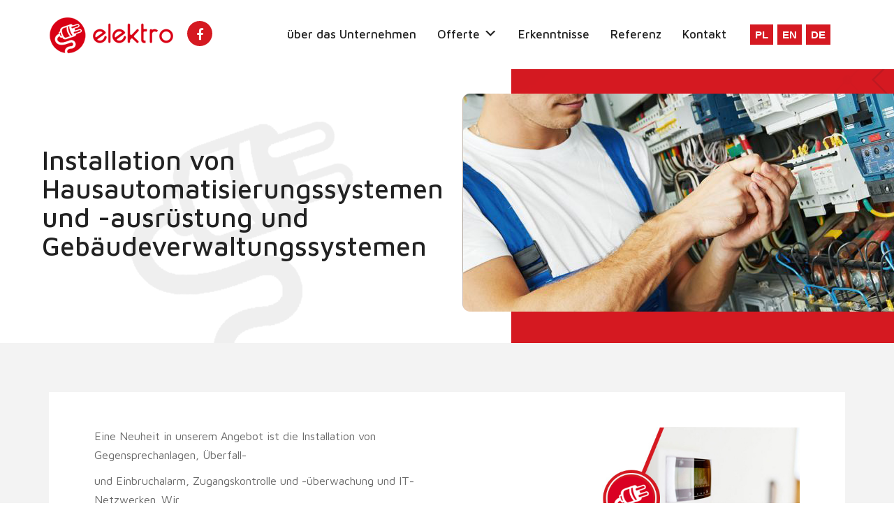

--- FILE ---
content_type: text/html; charset=UTF-8
request_url: https://elektro-brodnica.com/de/biznesowi/installation-von-hausautomatisierungssystemen-und-ausruestung-und-gebaeudeverwaltungssystemen/
body_size: 6767
content:


<!doctype html>
<html>
<head>
    <meta charset="UTF-8">
     <meta http-equiv="X-UA-Compatible" content="IE=edge">
    <meta name="viewport" content="width=device-width, initial-scale=1">
   <link rel="shortcut icon"  href="https://elektro-brodnica.com/wp-content/themes/okruch/img/favicon.png">

    <!-- The above 3 meta tags *must* come first in the head; any other head content must come *after* these tags -->
    <title>Elektro Brodnica  &raquo; Installation von Hausautomatisierungssystemen und -ausrüstung und Gebäudeverwaltungssystemen</title>
  <link rel="stylesheet" type="text/css" href="https://elektro-brodnica.com/wp-content/themes/elektro/style.css">
   <link rel="stylesheet" href="https://use.fontawesome.com/releases/v5.1.0/css/all.css" integrity="sha384-lKuwvrZot6UHsBSfcMvOkWwlCMgc0TaWr+30HWe3a4ltaBwTZhyTEggF5tJv8tbt" crossorigin="anonymous">
  <link href="https://fonts.googleapis.com/css?family=Maven+Pro:400,500,700&amp;subset=latin-ext" rel="stylesheet">
<link href="https://elektro-brodnica.com/wp-content/themes/elektro/css/lightbox.css" rel="stylesheet">
    <link href="https://elektro-brodnica.com/wp-content/themes/elektro/css/bootstrap.min.css" rel="stylesheet">
    <link href="https://elektro-brodnica.com/wp-content/themes/elektro/css/animate.css" rel="stylesheet">
 <link href="https://unpkg.com/aos@2.3.1/dist/aos.css" rel="stylesheet">
      <link href="https://elektro-brodnica.com/wp-content/themes/elektro/css/style.css" rel="stylesheet">
        <meta name='robots' content='max-image-preview:large' />
	<style>img:is([sizes="auto" i], [sizes^="auto," i]) { contain-intrinsic-size: 3000px 1500px }</style>
	<link rel="alternate" href="https://elektro-brodnica.com/biznesowi/montaz-instalacji-i-urzadzen-automatyki-domowej-oraz-systemow-zarzadzania-budynkiem/" hreflang="pl" />
<link rel="alternate" href="https://elektro-brodnica.com/de/biznesowi/installation-von-hausautomatisierungssystemen-und-ausruestung-und-gebaeudeverwaltungssystemen/" hreflang="de" />
<link rel="alternate" href="https://elektro-brodnica.com/en/biznesowi/installation-of-home-automation-installations-and-building-management-systems/" hreflang="en" />
<link rel="alternate" type="application/rss+xml" title="Elektro Brodnica &raquo; Installation von Hausautomatisierungssystemen und -ausrüstung und Gebäudeverwaltungssystemen Kommentar-Feed" href="https://elektro-brodnica.com/de/biznesowi/installation-von-hausautomatisierungssystemen-und-ausruestung-und-gebaeudeverwaltungssystemen/feed/" />
<script type="text/javascript">
/* <![CDATA[ */
window._wpemojiSettings = {"baseUrl":"https:\/\/s.w.org\/images\/core\/emoji\/15.0.3\/72x72\/","ext":".png","svgUrl":"https:\/\/s.w.org\/images\/core\/emoji\/15.0.3\/svg\/","svgExt":".svg","source":{"concatemoji":"https:\/\/elektro-brodnica.com\/wp-includes\/js\/wp-emoji-release.min.js?ver=6.7.2"}};
/*! This file is auto-generated */
!function(i,n){var o,s,e;function c(e){try{var t={supportTests:e,timestamp:(new Date).valueOf()};sessionStorage.setItem(o,JSON.stringify(t))}catch(e){}}function p(e,t,n){e.clearRect(0,0,e.canvas.width,e.canvas.height),e.fillText(t,0,0);var t=new Uint32Array(e.getImageData(0,0,e.canvas.width,e.canvas.height).data),r=(e.clearRect(0,0,e.canvas.width,e.canvas.height),e.fillText(n,0,0),new Uint32Array(e.getImageData(0,0,e.canvas.width,e.canvas.height).data));return t.every(function(e,t){return e===r[t]})}function u(e,t,n){switch(t){case"flag":return n(e,"\ud83c\udff3\ufe0f\u200d\u26a7\ufe0f","\ud83c\udff3\ufe0f\u200b\u26a7\ufe0f")?!1:!n(e,"\ud83c\uddfa\ud83c\uddf3","\ud83c\uddfa\u200b\ud83c\uddf3")&&!n(e,"\ud83c\udff4\udb40\udc67\udb40\udc62\udb40\udc65\udb40\udc6e\udb40\udc67\udb40\udc7f","\ud83c\udff4\u200b\udb40\udc67\u200b\udb40\udc62\u200b\udb40\udc65\u200b\udb40\udc6e\u200b\udb40\udc67\u200b\udb40\udc7f");case"emoji":return!n(e,"\ud83d\udc26\u200d\u2b1b","\ud83d\udc26\u200b\u2b1b")}return!1}function f(e,t,n){var r="undefined"!=typeof WorkerGlobalScope&&self instanceof WorkerGlobalScope?new OffscreenCanvas(300,150):i.createElement("canvas"),a=r.getContext("2d",{willReadFrequently:!0}),o=(a.textBaseline="top",a.font="600 32px Arial",{});return e.forEach(function(e){o[e]=t(a,e,n)}),o}function t(e){var t=i.createElement("script");t.src=e,t.defer=!0,i.head.appendChild(t)}"undefined"!=typeof Promise&&(o="wpEmojiSettingsSupports",s=["flag","emoji"],n.supports={everything:!0,everythingExceptFlag:!0},e=new Promise(function(e){i.addEventListener("DOMContentLoaded",e,{once:!0})}),new Promise(function(t){var n=function(){try{var e=JSON.parse(sessionStorage.getItem(o));if("object"==typeof e&&"number"==typeof e.timestamp&&(new Date).valueOf()<e.timestamp+604800&&"object"==typeof e.supportTests)return e.supportTests}catch(e){}return null}();if(!n){if("undefined"!=typeof Worker&&"undefined"!=typeof OffscreenCanvas&&"undefined"!=typeof URL&&URL.createObjectURL&&"undefined"!=typeof Blob)try{var e="postMessage("+f.toString()+"("+[JSON.stringify(s),u.toString(),p.toString()].join(",")+"));",r=new Blob([e],{type:"text/javascript"}),a=new Worker(URL.createObjectURL(r),{name:"wpTestEmojiSupports"});return void(a.onmessage=function(e){c(n=e.data),a.terminate(),t(n)})}catch(e){}c(n=f(s,u,p))}t(n)}).then(function(e){for(var t in e)n.supports[t]=e[t],n.supports.everything=n.supports.everything&&n.supports[t],"flag"!==t&&(n.supports.everythingExceptFlag=n.supports.everythingExceptFlag&&n.supports[t]);n.supports.everythingExceptFlag=n.supports.everythingExceptFlag&&!n.supports.flag,n.DOMReady=!1,n.readyCallback=function(){n.DOMReady=!0}}).then(function(){return e}).then(function(){var e;n.supports.everything||(n.readyCallback(),(e=n.source||{}).concatemoji?t(e.concatemoji):e.wpemoji&&e.twemoji&&(t(e.twemoji),t(e.wpemoji)))}))}((window,document),window._wpemojiSettings);
/* ]]> */
</script>
<link rel='stylesheet' id='dashicons-css' href='https://elektro-brodnica.com/wp-includes/css/dashicons.min.css?ver=6.7.2' type='text/css' media='all' />
<link rel='stylesheet' id='menu-icons-extra-css' href='https://elektro-brodnica.com/wp-content/plugins/menu-icons/css/extra.min.css?ver=0.13.18' type='text/css' media='all' />
<style id='wp-emoji-styles-inline-css' type='text/css'>

	img.wp-smiley, img.emoji {
		display: inline !important;
		border: none !important;
		box-shadow: none !important;
		height: 1em !important;
		width: 1em !important;
		margin: 0 0.07em !important;
		vertical-align: -0.1em !important;
		background: none !important;
		padding: 0 !important;
	}
</style>
<link rel='stylesheet' id='wp-block-library-css' href='https://elektro-brodnica.com/wp-includes/css/dist/block-library/style.min.css?ver=6.7.2' type='text/css' media='all' />
<style id='classic-theme-styles-inline-css' type='text/css'>
/*! This file is auto-generated */
.wp-block-button__link{color:#fff;background-color:#32373c;border-radius:9999px;box-shadow:none;text-decoration:none;padding:calc(.667em + 2px) calc(1.333em + 2px);font-size:1.125em}.wp-block-file__button{background:#32373c;color:#fff;text-decoration:none}
</style>
<style id='global-styles-inline-css' type='text/css'>
:root{--wp--preset--aspect-ratio--square: 1;--wp--preset--aspect-ratio--4-3: 4/3;--wp--preset--aspect-ratio--3-4: 3/4;--wp--preset--aspect-ratio--3-2: 3/2;--wp--preset--aspect-ratio--2-3: 2/3;--wp--preset--aspect-ratio--16-9: 16/9;--wp--preset--aspect-ratio--9-16: 9/16;--wp--preset--color--black: #000000;--wp--preset--color--cyan-bluish-gray: #abb8c3;--wp--preset--color--white: #ffffff;--wp--preset--color--pale-pink: #f78da7;--wp--preset--color--vivid-red: #cf2e2e;--wp--preset--color--luminous-vivid-orange: #ff6900;--wp--preset--color--luminous-vivid-amber: #fcb900;--wp--preset--color--light-green-cyan: #7bdcb5;--wp--preset--color--vivid-green-cyan: #00d084;--wp--preset--color--pale-cyan-blue: #8ed1fc;--wp--preset--color--vivid-cyan-blue: #0693e3;--wp--preset--color--vivid-purple: #9b51e0;--wp--preset--gradient--vivid-cyan-blue-to-vivid-purple: linear-gradient(135deg,rgba(6,147,227,1) 0%,rgb(155,81,224) 100%);--wp--preset--gradient--light-green-cyan-to-vivid-green-cyan: linear-gradient(135deg,rgb(122,220,180) 0%,rgb(0,208,130) 100%);--wp--preset--gradient--luminous-vivid-amber-to-luminous-vivid-orange: linear-gradient(135deg,rgba(252,185,0,1) 0%,rgba(255,105,0,1) 100%);--wp--preset--gradient--luminous-vivid-orange-to-vivid-red: linear-gradient(135deg,rgba(255,105,0,1) 0%,rgb(207,46,46) 100%);--wp--preset--gradient--very-light-gray-to-cyan-bluish-gray: linear-gradient(135deg,rgb(238,238,238) 0%,rgb(169,184,195) 100%);--wp--preset--gradient--cool-to-warm-spectrum: linear-gradient(135deg,rgb(74,234,220) 0%,rgb(151,120,209) 20%,rgb(207,42,186) 40%,rgb(238,44,130) 60%,rgb(251,105,98) 80%,rgb(254,248,76) 100%);--wp--preset--gradient--blush-light-purple: linear-gradient(135deg,rgb(255,206,236) 0%,rgb(152,150,240) 100%);--wp--preset--gradient--blush-bordeaux: linear-gradient(135deg,rgb(254,205,165) 0%,rgb(254,45,45) 50%,rgb(107,0,62) 100%);--wp--preset--gradient--luminous-dusk: linear-gradient(135deg,rgb(255,203,112) 0%,rgb(199,81,192) 50%,rgb(65,88,208) 100%);--wp--preset--gradient--pale-ocean: linear-gradient(135deg,rgb(255,245,203) 0%,rgb(182,227,212) 50%,rgb(51,167,181) 100%);--wp--preset--gradient--electric-grass: linear-gradient(135deg,rgb(202,248,128) 0%,rgb(113,206,126) 100%);--wp--preset--gradient--midnight: linear-gradient(135deg,rgb(2,3,129) 0%,rgb(40,116,252) 100%);--wp--preset--font-size--small: 13px;--wp--preset--font-size--medium: 20px;--wp--preset--font-size--large: 36px;--wp--preset--font-size--x-large: 42px;--wp--preset--spacing--20: 0.44rem;--wp--preset--spacing--30: 0.67rem;--wp--preset--spacing--40: 1rem;--wp--preset--spacing--50: 1.5rem;--wp--preset--spacing--60: 2.25rem;--wp--preset--spacing--70: 3.38rem;--wp--preset--spacing--80: 5.06rem;--wp--preset--shadow--natural: 6px 6px 9px rgba(0, 0, 0, 0.2);--wp--preset--shadow--deep: 12px 12px 50px rgba(0, 0, 0, 0.4);--wp--preset--shadow--sharp: 6px 6px 0px rgba(0, 0, 0, 0.2);--wp--preset--shadow--outlined: 6px 6px 0px -3px rgba(255, 255, 255, 1), 6px 6px rgba(0, 0, 0, 1);--wp--preset--shadow--crisp: 6px 6px 0px rgba(0, 0, 0, 1);}:where(.is-layout-flex){gap: 0.5em;}:where(.is-layout-grid){gap: 0.5em;}body .is-layout-flex{display: flex;}.is-layout-flex{flex-wrap: wrap;align-items: center;}.is-layout-flex > :is(*, div){margin: 0;}body .is-layout-grid{display: grid;}.is-layout-grid > :is(*, div){margin: 0;}:where(.wp-block-columns.is-layout-flex){gap: 2em;}:where(.wp-block-columns.is-layout-grid){gap: 2em;}:where(.wp-block-post-template.is-layout-flex){gap: 1.25em;}:where(.wp-block-post-template.is-layout-grid){gap: 1.25em;}.has-black-color{color: var(--wp--preset--color--black) !important;}.has-cyan-bluish-gray-color{color: var(--wp--preset--color--cyan-bluish-gray) !important;}.has-white-color{color: var(--wp--preset--color--white) !important;}.has-pale-pink-color{color: var(--wp--preset--color--pale-pink) !important;}.has-vivid-red-color{color: var(--wp--preset--color--vivid-red) !important;}.has-luminous-vivid-orange-color{color: var(--wp--preset--color--luminous-vivid-orange) !important;}.has-luminous-vivid-amber-color{color: var(--wp--preset--color--luminous-vivid-amber) !important;}.has-light-green-cyan-color{color: var(--wp--preset--color--light-green-cyan) !important;}.has-vivid-green-cyan-color{color: var(--wp--preset--color--vivid-green-cyan) !important;}.has-pale-cyan-blue-color{color: var(--wp--preset--color--pale-cyan-blue) !important;}.has-vivid-cyan-blue-color{color: var(--wp--preset--color--vivid-cyan-blue) !important;}.has-vivid-purple-color{color: var(--wp--preset--color--vivid-purple) !important;}.has-black-background-color{background-color: var(--wp--preset--color--black) !important;}.has-cyan-bluish-gray-background-color{background-color: var(--wp--preset--color--cyan-bluish-gray) !important;}.has-white-background-color{background-color: var(--wp--preset--color--white) !important;}.has-pale-pink-background-color{background-color: var(--wp--preset--color--pale-pink) !important;}.has-vivid-red-background-color{background-color: var(--wp--preset--color--vivid-red) !important;}.has-luminous-vivid-orange-background-color{background-color: var(--wp--preset--color--luminous-vivid-orange) !important;}.has-luminous-vivid-amber-background-color{background-color: var(--wp--preset--color--luminous-vivid-amber) !important;}.has-light-green-cyan-background-color{background-color: var(--wp--preset--color--light-green-cyan) !important;}.has-vivid-green-cyan-background-color{background-color: var(--wp--preset--color--vivid-green-cyan) !important;}.has-pale-cyan-blue-background-color{background-color: var(--wp--preset--color--pale-cyan-blue) !important;}.has-vivid-cyan-blue-background-color{background-color: var(--wp--preset--color--vivid-cyan-blue) !important;}.has-vivid-purple-background-color{background-color: var(--wp--preset--color--vivid-purple) !important;}.has-black-border-color{border-color: var(--wp--preset--color--black) !important;}.has-cyan-bluish-gray-border-color{border-color: var(--wp--preset--color--cyan-bluish-gray) !important;}.has-white-border-color{border-color: var(--wp--preset--color--white) !important;}.has-pale-pink-border-color{border-color: var(--wp--preset--color--pale-pink) !important;}.has-vivid-red-border-color{border-color: var(--wp--preset--color--vivid-red) !important;}.has-luminous-vivid-orange-border-color{border-color: var(--wp--preset--color--luminous-vivid-orange) !important;}.has-luminous-vivid-amber-border-color{border-color: var(--wp--preset--color--luminous-vivid-amber) !important;}.has-light-green-cyan-border-color{border-color: var(--wp--preset--color--light-green-cyan) !important;}.has-vivid-green-cyan-border-color{border-color: var(--wp--preset--color--vivid-green-cyan) !important;}.has-pale-cyan-blue-border-color{border-color: var(--wp--preset--color--pale-cyan-blue) !important;}.has-vivid-cyan-blue-border-color{border-color: var(--wp--preset--color--vivid-cyan-blue) !important;}.has-vivid-purple-border-color{border-color: var(--wp--preset--color--vivid-purple) !important;}.has-vivid-cyan-blue-to-vivid-purple-gradient-background{background: var(--wp--preset--gradient--vivid-cyan-blue-to-vivid-purple) !important;}.has-light-green-cyan-to-vivid-green-cyan-gradient-background{background: var(--wp--preset--gradient--light-green-cyan-to-vivid-green-cyan) !important;}.has-luminous-vivid-amber-to-luminous-vivid-orange-gradient-background{background: var(--wp--preset--gradient--luminous-vivid-amber-to-luminous-vivid-orange) !important;}.has-luminous-vivid-orange-to-vivid-red-gradient-background{background: var(--wp--preset--gradient--luminous-vivid-orange-to-vivid-red) !important;}.has-very-light-gray-to-cyan-bluish-gray-gradient-background{background: var(--wp--preset--gradient--very-light-gray-to-cyan-bluish-gray) !important;}.has-cool-to-warm-spectrum-gradient-background{background: var(--wp--preset--gradient--cool-to-warm-spectrum) !important;}.has-blush-light-purple-gradient-background{background: var(--wp--preset--gradient--blush-light-purple) !important;}.has-blush-bordeaux-gradient-background{background: var(--wp--preset--gradient--blush-bordeaux) !important;}.has-luminous-dusk-gradient-background{background: var(--wp--preset--gradient--luminous-dusk) !important;}.has-pale-ocean-gradient-background{background: var(--wp--preset--gradient--pale-ocean) !important;}.has-electric-grass-gradient-background{background: var(--wp--preset--gradient--electric-grass) !important;}.has-midnight-gradient-background{background: var(--wp--preset--gradient--midnight) !important;}.has-small-font-size{font-size: var(--wp--preset--font-size--small) !important;}.has-medium-font-size{font-size: var(--wp--preset--font-size--medium) !important;}.has-large-font-size{font-size: var(--wp--preset--font-size--large) !important;}.has-x-large-font-size{font-size: var(--wp--preset--font-size--x-large) !important;}
:where(.wp-block-post-template.is-layout-flex){gap: 1.25em;}:where(.wp-block-post-template.is-layout-grid){gap: 1.25em;}
:where(.wp-block-columns.is-layout-flex){gap: 2em;}:where(.wp-block-columns.is-layout-grid){gap: 2em;}
:root :where(.wp-block-pullquote){font-size: 1.5em;line-height: 1.6;}
</style>
<link rel="https://api.w.org/" href="https://elektro-brodnica.com/wp-json/" /><link rel="canonical" href="https://elektro-brodnica.com/de/biznesowi/installation-von-hausautomatisierungssystemen-und-ausruestung-und-gebaeudeverwaltungssystemen/" />
<link rel="alternate" title="oEmbed (JSON)" type="application/json+oembed" href="https://elektro-brodnica.com/wp-json/oembed/1.0/embed?url=https%3A%2F%2Felektro-brodnica.com%2Fde%2Fbiznesowi%2Finstallation-von-hausautomatisierungssystemen-und-ausruestung-und-gebaeudeverwaltungssystemen%2F" />
<link rel="alternate" title="oEmbed (XML)" type="text/xml+oembed" href="https://elektro-brodnica.com/wp-json/oembed/1.0/embed?url=https%3A%2F%2Felektro-brodnica.com%2Fde%2Fbiznesowi%2Finstallation-von-hausautomatisierungssystemen-und-ausruestung-und-gebaeudeverwaltungssystemen%2F&#038;format=xml" />
    
</head>
<body data-rsssl=1 class="biznesowi-template-default single single-biznesowi postid-412 single-format-standard">

  <header id="top" class="page-elektro">
       


      <nav class="navbar navbar-default">
        <div class="container">
            <!-- Brand and toggle get grouped for better mobile display -->
            <div class="navbar-header">
                <button type="button" class="navbar-toggle" data-toggle="collapse" data-target="#bs-example-navbar-collapse-1">
                    <span class="sr-only">Toggle navigation</span>
                    <span class="icon-bar"></span>
                    <span class="icon-bar"></span>
                    <span class="icon-bar"></span>
                </button>
                <a href="https://elektro-brodnica.com/"><img src="https://elektro-brodnica.com/wp-content/themes/elektro/img/elektro_03.png" alt="logo"></a>
            </div>




             <div class="fb-link">
                   <a href=""><i class="fab fa-facebook-f"></i></a>
              </div>
               



           

            <!-- Collect the nav links, forms, and other content for toggling -->
            <div class="collapse navbar-collapse" id="bs-example-navbar-collapse-1">
            <div class="menu">
                      <div class="menu-menu-de-container"><ul id="menu-menu-de" class="nav navbar-nav  navbar-right"><li id="menu-item-528" class="menu-item menu-item-type-post_type menu-item-object-page menu-item-528"><a href="https://elektro-brodnica.com/de/was-wir-tun/">über das Unternehmen</a></li>
<li id="menu-item-529" class="menu-item menu-item-type-custom menu-item-object-custom menu-item-has-children menu-item-529"><a href="https://elektro-brodnica.com/#"><span>Offerte</span><i class="_mi _after dashicons dashicons-arrow-down-alt2" aria-hidden="true"></i></a>
<ul class="sub-menu">
	<li id="menu-item-533" class="menu-item menu-item-type-custom menu-item-object-custom menu-item-533"><a href="https://elektro-brodnica.com/de/indywidualni">Einzelne kunden</a></li>
	<li id="menu-item-534" class="menu-item menu-item-type-custom menu-item-object-custom menu-item-534"><a href="https://elektro-brodnica.com/de/biznesowi">Geschäftskunden</a></li>
</ul>
</li>
<li id="menu-item-530" class="menu-item menu-item-type-post_type menu-item-object-page menu-item-530"><a href="https://elektro-brodnica.com/de/erkenntnisse/">Erkenntnisse</a></li>
<li id="menu-item-531" class="menu-item menu-item-type-post_type menu-item-object-page menu-item-531"><a href="https://elektro-brodnica.com/de/referenz/">Referenz</a></li>
<li id="menu-item-625" class="menu-item menu-item-type-post_type menu-item-object-page menu-item-625"><a href="https://elektro-brodnica.com/de/kontakt-2/">Kontakt</a></li>
</ul></div>                </div>

                                    <div class="language-box">
          <a href="https://elektro-brodnica.com">PL</a>
          <a href="https://elektro-brodnica.com/en">EN</a>
          <a href="https://elektro-brodnica.com/de">DE</a>
          
        </div>


      

            
            </div>
            <!-- /.navbar-collapse -->
        </div>
        <!-- /.container-fluid -->
    </nav> 



<div class="elektro-single">
   <div class="header-single2">
 <div class="container">
   <div class="row">
         <div class="col-md-6">
  
 

    <div class="header-title2">
    <h1> Installation von Hausautomatisierungssystemen und -ausrüstung und Gebäudeverwaltungssystemen    </h1>
    </div> 

  </div>

   <div class="col-md-6">



   </div>



  </div>
  
    </div>


    


   </header>


  
     <div class="wrapper-single">

      <div class="container">
   <div class="row">
         <div class="col-md-12">
          <div class="wrapper-content">
        


           <div class="col-md-6">

           <div class="content-elektro">
           <p class="p1"><span class="s1">Eine Neuheit in unserem Angebot ist die Installation von Gegensprechanlagen, Überfall-</span></p>
<p class="p1"><span class="s1">und Einbruchalarm, Zugangskontrolle und -überwachung und IT-Netzwerken. Wir</span></p>
<p class="p1"><span class="s1">beraten und wählen die Ausrüstung je nach Kundenerwartungen aus.</span></p>

          


           </div>



           </div>

            <div class="col-md-6">
            <div class="picture-about">
              
            <img width="425" height="332" src="https://elektro-brodnica.com/wp-content/uploads/2019/02/automatyka3423-1.jpg" class="attachment-post-thumbnail size-post-thumbnail wp-post-image" alt="" decoding="async" fetchpriority="high" srcset="https://elektro-brodnica.com/wp-content/uploads/2019/02/automatyka3423-1.jpg 425w, https://elektro-brodnica.com/wp-content/uploads/2019/02/automatyka3423-1-300x234.jpg 300w" sizes="(max-width: 425px) 100vw, 425px" />            </div>


            </div>
             <div class="wrapper-button">
 <div class="button-previous">

     
       
</div>
           
                </div>
          </div>



         </div>

         </div>

         </div>

         </div>









   </div>








  


 






    


 
  <footer>

   <div class="container">

    
      <div class="row">
     


             <div class="col-md-4 first-box">
             <div class="box-footer ">
                <div class="logo-footer">
                  <img src="https://elektro-brodnica.com/wp-content/themes/elektro/img/elektro_16.png" alt="">
                </div>
             </div>



        </div>

        <div class="col-md-8">

        <div class="col-md-5">
      <div class="box-footer links">
      <div class="head-footer">
        <h2>Menu</h2>

      </div>
      <div data-aos="flip-left" data-aos-delay="300" data-aos-easing="linear" data-aos-duration="600" class="menu-footer">
        <div class="menu"><ul>
<li class="page_item page-item-517"><a href="https://elektro-brodnica.com/de/elektro-in-zahlen/">Elektro in zahlen</a></li>
<li class="page_item page-item-421"><a href="https://elektro-brodnica.com/de/erkenntnisse/">Erkenntnisse</a></li>
<li class="page_item page-item-623"><a href="https://elektro-brodnica.com/de/kontakt-2/">Kontakt</a></li>
<li class="page_item page-item-417"><a href="https://elektro-brodnica.com/de/referenz/">Referenz</a></li>
<li class="page_item page-item-375"><a href="https://elektro-brodnica.com/de/was-wir-tun/">über das Unternehmen</a></li>
<li class="page_item page-item-508"><a href="https://elektro-brodnica.com/de/wie-weit-sind-wir-gekommen/">Wie weit sind wir gekommen?</a></li>
</ul></div>

      </div>

    </div>
  </div>

           <div class="col-md-5">
      <div class="box-footer">
      <div class="head-footer">
        <h2>Hauptquartier</h2>

      </div>
      <div data-aos="flip-left" data-aos-delay="600" data-aos-easing="linear" data-aos-duration="600" class="adress">
        
      <p>Cielęta, ul. Bukowa 13,<br />
87-300 Brodnica<br />
 woj. Kujawsko-Pomorskie, Polska </p>


        <div class="button-elektro button-elektro__style1">
                        <a href="https://elektro-brodnica.com/kontakt/" target="">
                            <span class="text">Überprüfen Sie auf der Karte</span>
                            <span class="custom-arrow"></span>
                        </a>
                    </div>
      </div>

     
             </div>



        </div>

        <div class="col-md-2">
      <div class="scrolltop">
     
      <div class="go-top">
        <a id="scroll-top" class="top" href="#top"><i class="fas fa-angle-up" aria-hidden="true"></i></a>
      </div>


        
        
      </div>

     
             </div>
          <div class="row">
         <div class="col-xs-12 col-md-12">

          <div class="footer-bottom">
                <div class="copyright">
       <p>ELEKTRO. Alle Rechte vorbehalten 2021</p>
       </div>

          <div class="design">
      <p>Design und Implementierung: <a href="http://app.net.pl/">Agencja Promocji Przedsiębiorstw</a></p>
       </div>

             
   
          
      
       </div>
    
           
       </div>


             </div>



        </div>
      

            

        </div>

      
      </div>
    </footer>


  

  
 
   
             
                       
    <!-- jQuery (necessary for Bootstrap's JavaScript plugins) -->
    <script src="https://ajax.googleapis.com/ajax/libs/jquery/1.11.3/jquery.min.js"></script>
    <!-- Include all compiled plugins (below), or include individual files as needed -->
    <script src="https://maxcdn.bootstrapcdn.com/bootstrap/3.3.5/js/bootstrap.min.js"></script>
   <script src="https://unpkg.com/aos@2.3.1/dist/aos.js"></script>
        <script src="https://elektro-brodnica.com/wp-content/themes/elektro/js/lightbox.min.js"></script>
     <script src="https://elektro-brodnica.com/wp-content/themes/elektro/js/owl.carousel.min.js"></script>
     <script src="https://elektro-brodnica.com/wp-content/themes/elektro/js/numscroller-1.0.js"></script>
         <script src="https://elektro-brodnica.com/wp-content/themes/elektro/js/wow.min.js"></script> 
         <script src="https://maps.googleapis.com/maps/api/js?key=AIzaSyAwBLqCLGdzRXXSKUfPacy-zQ3KPu11xbs"></script> 
<script src="https://elektro-brodnica.com/wp-content/themes/elektro/js/google-maps.js"></script>
       <script src="https://elektro-brodnica.com/wp-content/themes/elektro/js/scripts.js"></script> 


       <script>
        AOS.init();
        $("#scroll-top").click(function (e){
$('html, body').animate({
scrollTop: $("#top").offset().top
}, 1500);
e.preventDefault();
});
       </script>





</body>
</html>





--- FILE ---
content_type: text/css
request_url: https://elektro-brodnica.com/wp-content/themes/elektro/style.css
body_size: 127
content:
/*

Theme Name: Elektro 
Theme URL: http://pixelsperfect.pl
Description: Motyw dl firmy świadczącej usługi elektryczne
Author: pixelsperfect.pl
Author URL: http://pixelsperfect.pl
Version: 1.0



*/

--- FILE ---
content_type: text/css
request_url: https://elektro-brodnica.com/wp-content/themes/elektro/css/style.css
body_size: 9080
content:


.navbar-default {
    border-color: transparent;
    background-color: transparent;
    border-radius: 0;
    margin-top: -1px;
}

.navbar-header {
  margin-top: 25px;
}


.navbar-default .nav li a {
font-family: 'Maven Pro', sans-serif;
    color: #222222;
    font-size: 17px;
    font-weight: 500;
}

.navbar-default .navbar-nav>.active>a {
    border-radius: 0;
    color: #1a1e41;
    background-color: transparent;
}

.navbar-default .navbar-nav>.active>a:hover,
.navbar-default .navbar-nav>.active>a:focus {
    color: #d51921;
    background-color: transparent;

}

.navbar-default .nav li a:hover,
.navbar-default .nav li a:focus {
    outline: 0;
    color: #d51921;
}

.navbar-nav>li>a {
    line-height: 68px;
}


.navbar-contact, .navbar-contact > div, .fb-link, .navbar-contact img{
  float: left;
}

 .navbar-contact > div {
  margin-top: 17px;
 }

 .fb-link {
  margin-top: 25px;
  margin-left: 20px;

 }

 .container-electro {
      width: 1140px;
      display: -webkit-box;
    display: -ms-flexbox;
    display: flex;
    -webkit-box-orient: horizontal;
    -webkit-box-direction: normal;
    -ms-flex-direction: row;
    flex-direction: row;
    margin-left: auto;
    margin-right: auto;
 }

.content-top{
    
   
    z-index: 999;
}

  .navbar-collapse > div {
    display: inline-table;
    vertical-align: middle;
}

.navbar-collapse {
  float: right
}

.language-box a, .language-box-mobile a {
     font-family: 'Open Sans', sans-serif;
    color: #fff;
    font-size: 15px;
    font-weight: 700;
    display: inline-block;
    background: #d51921;
    
   padding: 4px 7px;
    margin-right: 6px;
    text-decoration: none;
    transition: all 0.3s ease 0s;
}

.navbar-collapse > div {
    display: inline-table;
    vertical-align: middle;
}



.language-box-mobile {
    display: none;
}

.language-box a:hover {
    background: #512c3b;
    color: #fff;
}


/* Slider Style
--------------------------------------*/
.cd-slider {
  position: relative;
  width: 100%;
  height: 685px;
  
  margin-bottom: 3rem;
}

.cd-slider ul {
  list-style: none;
}

.cd-slider li {
  position: absolute;
  top: 0;
  left: 0;
  width: 100%;
  height: 100%;
  visibility: hidden;
  transition: visibility 0s 1s;
  will-change: visibility;
}

.image {
  position: absolute;
  top: 80px;
  right: -160px;
  width: 80%;
  height: 100%;
  background-size: 915px 525px;
height: 500px;
  clip: rect(0, 120rem, 150rem, 130rem);
  transition: clip .5s cubic-bezier(0.99, 0.01, 0.45, 0.9) .5s;
  will-change: clip;
  border-radius: 6px;
}

.image img {
    border-radius: 6px;
}

.content {
  position: absolute;
  top: 160px;
  right: 0;
  width: 100%;
  height: 100%;
  font-size: 5rem;
margin-left: auto;
    margin-right: auto;
    text-align: center;
}

.content h2 {
  text-overflow: ellipsis;
  overflow: hidden;
  transform: translateY(-30%);
  opacity: 0;
  transition: transform .5s, opacity .5s;
  will-change: transform, opacity;
  font-family: 'Montserrat', sans-serif;
  font-style: normal;
  font-weight: 800;
  font-size: 38px;
  color: #000;
  line-height: 43px;
}

.content p {
  text-overflow: ellipsis;
  overflow: hidden;
  transform: translateY(-30%);
  opacity: 0;
  transition: transform .5s, opacity .5s;
  will-change: transform, opacity;
  font-family: 'Poppins', sans-serif;
  font-style: normal;
  font-weight: 400;
  font-size: 18px;
  color: #808b96;
  line-height: 29px;
}

.content a {
  display: inline-block;
  opacity: 0;
  transform: translateY(-100%);
  transition: transform .5s .1s, opacity .5s .1s;
  will-change: transform, opacity;

}

header {
  overflow: hidden;
}

/* Current Slide 
-------------------------------------*/
li.current {
  visibility: visible;
  transition-delay: 0s;
}

li.current .image {
  clip: rect(0, 130rem, 150rem, 0);
}

li.current .content h2 {
  transform: translateY(0);
  opacity: 1;
  transition-delay: 1s;
}

li.current .content p {
  transform: translateY(0);
  opacity: 1;
  transition-delay: 1s;
}

li.current .content a {
  transform: translateY(0);
  opacity: 1;
  transition-delay: 1.1s;
}

/* Prev Slide 
------------------------------------*/
li.prev_slide .image {
  clip: rect(0, 0, 50rem, 0);
}

.nav_arrows {
  position: absolute;
  bottom: 0;
  right: 180px;
  background: #fff;
  z-index: 2;
}

.nav_arrows {
  display: block;
}

.prev, .next, .counter {
  vertical-align: middle;
}

.prev, .next {
  position: relative;
  display: inline-block;
  height: 5rem;
  width: 5rem;
  border: 0;
  cursor: pointer;
  background: transparent;
}


.prev::before {
 content: "\f060";
    font-family: FontAwesome;
    font-style: normal;
    font-weight: normal;
    text-decoration: inherit;

    color: #000;
    font-size: 17px;
  
}


.next::before {
 content: "\f061";
    font-family: FontAwesome;
    font-style: normal;
    font-weight: normal;
    text-decoration: inherit;

    color: #000;
    font-size: 17px;
}


.prev::before, .next::before {

 position: absolute;
    top: 28%;
    left: 16px;
    transform: translateY(-50%);
    width: 0;
    height: 0;
}

.prev::after, .next::after {

  position: absolute;
  top: 50%;
  transform: translateY(-50%) translateZ(0);
  left: .5rem;
  
  height: .1rem;
  min-height: 1px;
  width: 2.5rem;
  transition: width .3s;
}

.next::before {
  right: 0;
  left: 16px;
  border-left-width: 1rem;
  border-left-color: #000;
  border-right-width: 0;
}

.next::after {
  right: .5rem;
  left: auto;
}

.counter {
  display: none;
 font-family: 'Maven Pro', sans-serif;
    color: #222222;
    font-size: 40px;
    font-weight: 700;
}

.counter span:last-child::before {
  content: '/';
  margin: 0 1rem;
}

.wrapper-list a{
  text-decoration: none;
}
.acf-map {
    width: 100%;
    height: 308px;
}

.header-slogan h2 {
  font-family: 'Maven Pro', sans-serif;
    color: #fff;
    font-size: 36px;
    font-weight: 700;
    line-height: 42px;
}

.header-slogan h2 span {
font-size: 40px;
color: #d51921;
 }

 .header-slogan.header-right h2 span {
font-size: 46px;
color: #000;
 }

 .header-slogan .button-elektro {
  margin-top: 15px;
 }

 .header-right {
  padding-left: 171px;
 }


 .header-slogan {
  margin-top: 220px;
 }

 .content h2 {
font-family: 'Maven Pro', sans-serif;
    color: #fff;
    font-size: 60px;
    font-weight: 700;
    line-height: 62px;
     text-overflow: ellipsis;
  overflow: hidden;
  transform: translateY(-30%);
  opacity: 0;
  transition: transform .5s, opacity .5s;
  will-change: transform, opacity;
 }

 .content-top .uranium-button{
  padding-top: 10px;
 }

 .content h2 span {
color: #d51921;
 }

 .nav_arrows {
  display: none;
 }

 .header-title {
    -webkit-box-ordinal-group: 2;
    -ms-flex-order: 1;
    order: 1;
    background-color: none;
    z-index: 1;
    width: calc(41.5%);
    padding-top: 130px;
    padding-left: 0;
    padding-bottom: 50px;
}

.header-background{
      -webkit-box-ordinal-group: 2;
    -ms-flex-order: 2;
    order: 2;
    background-color: #d51921;
    z-index: 1;
    width: calc(50% + ((1/12)*100%));
   height: 392px;
    padding-left: 0;
    padding-bottom: 50px;
}

.header-electro {
  height: 690px;
  position: relative;
    background: url(../img/elektrotop3.jpg) no-repeat center center;
}

.hero-image {
      margin-left: -70px;
    margin-top: 75px;
   
}

.header-service h3 {
 
    font-family: 'Maven Pro', sans-serif;
    color: #222222;
    font-size: 30px;
    font-weight: 500;
text-align: center;
    margin-bottom: 40px;
}


.content-top{
  
}



.header-background::before {
    z-index: -1;
    background-image: url(../img/elektro_65.png);
    position: absolute;
    content: "";
    display: block;
    height: 392px;
    width: 542px;
    right: 0;
}

.header-single {
 height: 392px;
}

.header-background::before {
   z-index: -1;
    background-image: url(../img/elektro_65.png);
    position: absolute;
    content: "";
    display: block;
    height: 392px;
    width: 542px;
    right: 0;
  }

.header-single::before {
  position: absolute;
    content: "";
    display: block;
    top: 0;
    right: 0;
    background-color: #d51921;
    width: calc(50% + ((1/12)*740px));
height: 392px;
}

.header-hero {
  background: url(../img/pagehead2.png);
   margin-left: -70px;
    margin-top: 40px;
     height: 311px;
     width: 915px;
}
.picture-about img{
    max-width: 100%;
    height: auto;
    max-width: 294px !important;
    text-align: right;
    float: right;
}

.button-next a, .button-previous a {
    border: 3px solid #d51921;
    padding: 9px 35px;
    font-family: 'Maven Pro', sans-serif;
    border-radius: 6px;
   background-color: #d51921;
    font-size: 18px;
    color: #fff;
    font-weight: 700;
    text-decoration: none;
    transition: all 0.3s ease 0s;
}

.button-previous {
   text-align: center;
}

.wrapper-button {
    clear: both;
    height: 30px;
      margin-bottom: 20px;
  
    padding-top: 50px;
}

.button-next {
    float: left;
}

.box-offer, .box-offer3  {
      height: 280px;
    display: flex;
    align-items: center;
    justify-content: center;
    text-align: center;
    margin-bottom: 30px;
    position: relative;
    overflow: hidden;
    transition: all 0.3s ease-in-out;
    position: relative;
    width: 270px;
    margin: 0 auto;
    margin-bottom: 30px;
}

.box-offer img, .box-offer3 img, .home-tiles img {
transition: all 0.3s ease-in-out;

  }


.box-offer:hover img, .box-offer3:hover img, .home-tiles:hover img {
    webkit-transform: scale3d(1.2, 1.2, 1);
    transform: scale3d(1.2, 1.2, 1);
}



.title-individual h3 {
font-family: 'Maven Pro', sans-serif;
    color: #fff;
    font-size: 40px;
    font-weight: 500;
    margin-bottom: 20px;
    margin-top: 60px
}



 a {
  text-decoration: none;
 }


.post-type-archive-indywidualni .wrapper-content {
  padding: 120px 50px;
}

.offer-title {
  position: absolute;
}


.post-type-archive .box-offer img {
max-width: 100%;
height: auto;
}

.box-offer h4, .box-offer3 h4 {
  padding: 10px;
font-family: 'Maven Pro', sans-serif;
    color: #fff;
    font-size: 19px;
    font-weight: 500;
    line-height: 23px;
    text-decoration: none;
    text-shadow: 0px 6px 9.3px rgba(0, 0, 0, 0.34);
}




.wrapper-homeclient {
  margin-top: 80px;
}


.page-template-ofirmie .header-hero {
 background: url(../img/firmaelectro.png);

  }

.header-title {
  background: url(../img/elektro_23.png) no-repeat 30px 72px;
}

.wrapper-single {
  background: #f3f3f3;
}


.content-company {
     margin-top: 60px;

}

.content-company .button-elektro {
  margin-top: 30px;
}

.content-company p {
  font-family: 'Maven Pro', sans-serif;
    color: #6a6a6a;
    font-size: 16px;
    font-weight: 400;
    line-height: 27px;
}






/* Klienci indywidualni  */

#offer {
  margin-top: 50px;
}

#offer .title-section {
  margin-bottom: 30px;
}

.offer-box-header {

     
      position: relative;

}

.client-home  {
  padding: 180px 20px 0px 50px;
  position: relative;
      z-index: 999;
}

.client-home h3 {
  font-family: 'Maven Pro', sans-serif;
    color: #222;
    font-size: 40px;
    font-weight: 500;
    margin-bottom: 20px;
}

.home-image {
 text-align: center;
     position: absolute;
    top: 170px;
    left: 60px;
}


.client-offer-list {
  margin-top: 130px;
}


.wrapper-build-box {
  margin-top: 50px;
}

  .home-tiles {
    height: 263px;
    display: flex;
    align-items: center;
    justify-content: center;
    text-align: center;
    margin-bottom: 30px;
    position: relative;
       overflow: hidden;
   transition: all 0.3s ease-in-out;
   
  }

 

 .home-tiles img {
  max-width: 100%;
 }

  .tiles-title {
        display: block;
    font-family: 'Maven Pro', sans-serif;
    color: #fff;
    font-size: 19px;
    line-height: 23px;
    font-weight: 500;
    margin-bottom: 0;
    max-width: 100%;
    padding: 15px;
    position: absolute;
  }

  .cd-slider {
    display: none;
  }

  .business-client {
   padding-top: 80px;
     background: url(../img/line_02.png) no-repeat top center;
  }

  .electricity-box {
     background: url(../img/electro2_03.png) no-repeat center center;
      height: 631px;
      position: relative;
  }

  .electricity-info {
     padding: 50px;
  }

.business-image {
  position: absolute;
  bottom: 0;
  left: 10%;
}

.electricity-info h4 {
  font-family: 'Maven Pro', sans-serif;
    color: #fff;
    font-size: 32px;
   font-weight: 500;
}

.single-electricity a {
   font-family: 'Maven Pro', sans-serif;
    color: #fff;
    font-size: 18px;
   font-weight: 400;
   text-decoration: none;
       display: block;
   
}

.electricity-info .single-electricity a { 

 margin-left: -9px;
  }

.single-electricity i {
  font-size: 21px;
  color: #fff;
padding-top: 3px;
}

.single-electricity .col-md-11 {
padding-left: 0px;
}

.single-electricity .col-md-1 {
padding-left: 0px;
}

.single-electricity {
      margin-bottom: 8px;
    overflow: auto;
}
.head-transport {
  clear: both;
}

.head-transport h4 {
  font-family: 'Maven Pro', sans-serif;
    color: #222222;
    margin-top: 0;
    font-size: 26px;
   font-weight: 500;
   margin-bottom: 20px;
}

.list-transport .col-md-6 {
  padding-left: 0;
}


.head-transport-2 {
  margin-top: 28px;
}

.list-transport {
  overflow: auto;
}


.header-business h3 {
 font-family: 'Maven Pro', sans-serif;
    color: #222222;
    margin-top: 0;
    font-size: 40px;
   font-weight: 500;
   margin-bottom: 20px;
}

.transport-box {

height: 290px;
position: relative;
}



.wrapper-homeclient a {
  text-decoration: none;
}

.build-box {

height: 290px;
position: relative;
}

.content-boxes{
  position: absolute;
  top: 40px;
  left: 40px;
}

.transport-box h4, .build-box h4 {
   font-family: 'Maven Pro', sans-serif;
    color: #fff;
    font-size: 26px;
   font-weight: 500;
}



#cooperation {
  margin-top: 60px;
  margin-bottom: 60px;
}

.language-box {
  margin-left: 30px;
}

#banner {
  margin-top: 120px;
}

.clear-right {
  padding-right: 0;
}

.clear-left {
padding-left: 0;
  }

.box-logo {
  height: 145px;
  border: 1px solid #e8e8e8;
  border-bottom: 0;
  border-left: 0;
  display: flex;
   align-items: center;
  justify-content: center;
}

.clear-both {
  padding-left: 0px;
  padding-right: 0px;
}

.col-md-2:nth-child(1)  {
 border-left: 1px solid #e8e8e8;
}


.col-md-2:nth-child(7)  {
  border-left: 1px solid #e8e8e8;
}

.col-md-2:nth-child(13)  {
  border-left: 1px solid #e8e8e8;
}

.col-md-2:nth-child(19)  {
  border-left: 1px solid #e8e8e8;
}

.col-md-2:nth-child(n + 47)  {
  border-bottom: 1px solid #e8e8e8;
}

.col-md-2:nth-child(25), .col-md-2:nth-child(31), .col-md-2:nth-child(37), .col-md-2:nth-child(43), .col-md-2:nth-child(49), .col-md-2:nth-child(55) {
  border-left: 1px solid #e8e8e8;
}

#cooperation .head-section{
  margin-bottom: 50px;
}



.electro-left  img,
.electro-right img {
  height: auto;
  width: 100%;
}

.content-banner {
   margin-top: 20%;
}



.electro-left h2, .electro-right h2 {
font-family: 'Maven Pro', sans-serif;
    color: #fff;
    font-size: 31px;
    font-weight: 500;
    margin-bottom: -1px;
}

.electro-left p, .electro-right p {
font-family: 'Maven Pro', sans-serif;
    color: #fff;
    font-size: 19px;
    font-weight: 400;
    margin-bottom: 13px;
}

.inner-banner {
  padding-left: 40px;
}


.country-list {
  background: #d51921;
  padding: 30px 20px 30px 20px;
      overflow: auto;
}

.country-list h3 {
  font-family: 'Maven Pro', sans-serif;
    color: #fff;
    font-size: 28px;
    font-weight: 500;
    margin-bottom: 20px;
}

.single-country p {
   font-family: 'Maven Pro', sans-serif;
    color: #fff;
    font-size: 18px;
   font-weight: 400;
   text-decoration: none;
       display: block;
   
}

.single-country i {
  font-size: 21px;
  color: #fff;
padding-top: 3px;
}

.single-country .col-md-11 {
padding-left: 11px;
    width: 87.66666667%;
}

.single-country .col-md-1 {
padding-left: 0px;
    width: 12.33333333%;
}

.single-country {
      margin-bottom: 8px;
    overflow: auto;
}

#map .head-section {
  margin-bottom: 100px;
  margin-top: 80px;
}

#map {
  padding-bottom: 170px;
  height: 869px;
    background: url(../img/map_02.png) no-repeat center center;
}


.number-tiles {
  height: 232.5px;
  padding: 35px 18px 20px 18px;
  text-align: center;
 

}

.number-tiles h3 {
    font-family: 'Maven Pro', sans-serif;
    color: #d51921;
    font-size: 60px;
    font-weight: 700;
}

.number-tiles p {
  font-family: 'Maven Pro', sans-serif;
    color: #222222;
    font-size: 18px;
    font-weight: 500;
}

#numbers {
  background: #f3f3f3 url(../img/numbers_02.png) no-repeat center center;
  padding-bottom: 100px;
}

#numbers .title-section {
margin-top: 135px;
margin-bottom: 90px;
}




.box-person {
  text-align: center;
      margin-bottom: 30px;
}

.box-person img {
  max-width: 100%;
  max-width: 160px;
}

.flags {
margin-top: 15px;
}

.box-person h3 {
  font-family: 'Maven Pro', sans-serif;
    color: #222222;
    font-size: 20px;
    font-weight: 500;
}

.box-person p {
  font-family: 'Maven Pro', sans-serif;
    color: #222222;
    font-size: 16px;
    font-weight: 500;
    margin-bottom: 3px;
}

.box-person p span {
color: #d51921;
  }

  .location-box {
    background: #d51921;
    padding: 30px;
    height: 308px;
  }

   .location-box h3 { 
font-family: 'Maven Pro', sans-serif;
    color: #fff;
    font-size: 23px;
    font-weight: 500;
        margin-bottom: 8px;

   }

  .gallery-certificate .portfolio-art {
    border: 4px solid #d51921;
   }

   .wrapper-content.project {

    padding: 50px 20px;
   
}

.box-project {
  text-align: center;
  margin-bottom: 30px;
}
.box-project h3 {
  margin-top: 10px;
  margin-bottom: 15px;
}

.button-elektro.button-elektro__gallery a {
  font-size: 14px;
   display: inline-block;
    height: 40px;
    line-height: 40px;
}

.box-project img {
border-radius: 6px;
}


.box-project h3 a {
  font-family: 'Maven Pro', sans-serif;
    color: #222222;
    font-size: 18px;
    font-weight: 500;
    text-decoration: none;
}


   .gallery-certificate ul, .gallery-project ul {
    padding-left: 0;
    text-align: center;
}

.gallery-certificate ul li, .gallery-project ul li {
    list-style: none;
    display: inline-block;
    padding-right: 10px;
    padding-bottom: 10px;
  }

  .gallery-project ul li {
    padding-right: 15px;
    padding-bottom: 15px;
  }

   .map, .contact-info {
    overflow: auto;
   }

   .map {
    margin-top: 80px;
   }


   .location-box p {
    font-family: 'Maven Pro', sans-serif;
    color: #fff;
    font-size: 18px;
    font-weight: 400;
    line-height: 25px;
   }

   .navbar-default .nav li#menu-item-96 > a {
    cursor: default;
   }

   .header-single2 {
     height: 392px;
    background: url(../img/header-elektro_03.png) no-repeat center center;
   }

   .postid-52 .header-single2 {
     height: 392px;
    background: url(../img/montaz-instalacjie3.jpg) no-repeat center center;
   }

   .postid-51 .header-single2 {
     height: 392px;
    background: url(../img/badrt5.jpg) no-repeat center center;
   }

    .postid-50 .header-single2 {
     height: 392px;
    background: url(../img/przeghd43.jpg) no-repeat center center;
   }

   .postid-49 .header-single2 {
     height: 392px;
    background: url(../img/rozdzielnice4332.jpg) no-repeat center center;
   }

   .postid-48 .header-single2, .postid-103 .header-single2 {
     height: 392px;
    background: url(../img/ogronb3.jpg) no-repeat center center;
   }

     .postid-40 .header-single2 {
     height: 392px;
    background: url(../img/automaty543.jpg) no-repeat center center;
   }

    .postid-88 .header-single2 {
     height: 392px;
    background: url(../img/podnosnik34.png) no-repeat center center;
   }

   .postid-89 .header-single2 {
     height: 392px;
    background: url(../img/remonty547.jpg) no-repeat center center;
   }

   .postid-107 .header-single2 {
     height: 392px;
    background: url(../img/transport564.jpg) no-repeat center center;
   }

   .postid-108 .header-single2 {
     height: 392px;
    background: url(../img/elewsa6.jpg) no-repeat center center;
   }

    .postid-106 .header-single2 {
     height: 392px;
    background: url(../img/montazrtet5.jpg) no-repeat center center;
   }

   .postid-105 .header-single2 {
     height: 392px;
    background: url(../img/przegfe32.jpg) no-repeat center center;
   }

      .postid-104 .header-single2 {
     height: 392px;
    background: url(../img/rozdzielnice4332.jpg) no-repeat center center;
   }

    .postid-102 .header-single2 {
     height: 392px;
    background: url(../img/badani5436v.jpg) no-repeat center center;
   }

 .postid-101 .header-single2 {
     height: 392px;
    background: url(../img/napedy342.jpg) no-repeat center center;
   }

    .postid-100 .header-single2 {
     height: 392px;
    background: url(../img/oswietlenie658.jpg) no-repeat center center;
   }

    .postid-98 .header-single2 {
     height: 392px;
    background: url(../img/automaty543.jpg) no-repeat center center;
   }

     .postid-97 .header-single2 {
     height: 392px;
    background: url(../img/reklamy5676.jpg) no-repeat center center;
   }

   .header-title2 {
    height: 392px;
       display: flex;
    align-items: center;
    justify-content: center;

   }

   .wrapper-offer {
    background: url(../img/wall.jpg) no-repeat center center;
    height: 1066px;
   }

   .header-title2 {
    background: url(../img/elektro_23.png) no-repeat center 72px;
  }

   .header-title2 h1 {
    margin-top: 0;
    font-family: 'Maven Pro', sans-serif;
    color: #222222;
    font-size: 38px;
    font-weight: 500;

   }

.celectr-compimage img {
  max-width: 100%;
}

   .title-offer {
    font-family: 'Maven Pro', sans-serif;
    color: #222222;
    font-size: 32px;
    font-weight: 700;
        margin-bottom: 80px;
    padding-left: 17px;
   }




   .box-offer h3  {
font-family: 'Maven Pro', sans-serif;
    color: #fff;
    font-size: 19px;
    font-weight: 500;
    line-height: 23px;
    text-decoration: none;
        margin-top: 60px;
   }


.electricity {
  overflow: auto;
}

   .transport-offer, .build-offer {
    clear: both;
    
    overflow: auto;
   }


.navbar {
    margin-bottom: 0px;
    }

 .navbar-contact h4 {
font-family: 'Maven Pro', sans-serif;
    color: #222222;
    font-size: 14px;
    font-weight: 500;
        margin-bottom: -1px;
 }

 .navbar-contact a {
  font-family: 'Maven Pro', sans-serif;
    color: #222222;
    font-size: 21px;
    font-weight: 500;
    text-decoration: none;
 
 }


 .navbar-contact a:hover {
color: #d51921;

 }

.fb-link i {
    color: #fff;
    font-size: 17px;
    width: 36px;
    height: 36px;
    display: flex;
    background: #d51921;
    text-align: center;
    vertical-align: middle;
    float: left;
    border-radius: 50%;
    justify-content: center;
    align-items: center;
    margin-right: 6px;
    transition: all 0.3s ease-in-out;
    margin-top: 5px;
}

.fb-link i:hover {
  background: #a8171d;
}

.dropdown  {
  position: relative !important;
}

.sub-menu {
  position: absolute;
  background:#c01d0e;
     padding-left: 10px;
  top: 70px;
  left: 0;
  list-style: none;
  z-index: 999999;
  min-width: 250px;
    display: none;
    padding: 15px;
    border-radius: 5px;
}

.navbar-default .sub-menu  li a {
  font-family: 'Maven Pro', sans-serif;
      line-height: 30px;
    color: #fff;
    font-size: 17px;
    font-weight: 500;
    text-decoration: none;

}

.navbar-default .nav li.menu-item-has-children a:hover ul.sub-menu {
    display: block;
}

.navbar-default .nav .sub-menu li a:hover,
.navbar-default .nav .sub-menu li a:focus {
    outline: 0;
    color: #fff;
}

.menu-item-has-children:hover ul.sub-menu {
    display: block;
}

.navbar-contact {
  margin-left: 38px;
}

.navbar-contact img {
  display: inline-block;
  margin-top: 29px;
      margin-right: 9px;
}


.box-logo img {
 
    transition: all .2s;
}

.page-template-ofirmie .content-elektro p {
  text-align: justify;
}

.nav-tabs>li {
    float: left;
    margin-bottom: -1px;
    width: 33%;
    text-align: center;
   
}

.nav-tabs>li.active>a, .nav-tabs>li.active>a:hover, .nav-tabs>li.active>a:focus {
    color: #222;
    background-color: #fff;
    border: 1px solid #ddd;
    border-bottom-color: transparent;
    cursor: default;
   
}

.nav-tabs>li>a  {
  font-family: 'Maven Pro', sans-serif;
    color: #222222;
    font-size: 22px;
    font-weight: 700;
     line-height: 85px;
}

.post-type-archive-biznesowi .wrapper-content {
    background: #fff;
  
    margin-top: 0px;
    padding: 20px 50px;
    }

    .post-type-archive-biznesowi .wrapper-list {
      margin-top: 30px;
    }

.box-logo:hover img {
    opacity: 1;
    filter: grayscale(0);
}

.contact-box {
    background: #00965e;
    padding: 7px 25px;
}

.contact-box span {
  color: #fff;
  font-family: 'Exo 2', sans-serif;
  font-size: 15px;
}
.contact-box img:nth-child(2) {
  padding-left: 10px;
}


.button-top {
  margin-top: 40px;
}

.button-top .button-skonieczka {
  background: #fff;
    padding: 15px 30px;
    font-size: 16px;
    font-family: 'Exo 2', sans-serif;
    color: #363636;
    font-weight: 500;
    text-decoration: none;
    transition: all 0.3s ease 0s;
}

.button-standard a {
  position: relative;
  background: #00965e;
    padding: 15px 30px;
    font-size: 16px;
    font-family: 'Exo 2', sans-serif;
    color: #fff;
    font-weight: 500;
    text-decoration: none;
    transition: all 0.3s ease 0s;
    display: inline-block;

}

.button-standard a:before {
      position: absolute;
    height: 100%;
    right: -60px;
    top: 0;
   
    font-size: 170%;
    width: 60px;
    content: "\f105";
    font-family: FontAwesome;
    background: #03ab6c;
    padding-left: 25px;
    padding-top: 7px;
}

.button-standard {
  margin-top: 30px;
}

.button-top a .arrow-skonieczka{
  background: #03ab6c;
  padding: 0;
  display: inline-block;
  padding: 12px 20px;
    color: #fff;
    margin-left: -5px;
}

.button-standard a .arrow-skonieczka{
  background: #03ab6c;
  padding: 0;
  display: inline-block;
  padding: 12px 20px;
    color: #fff;
    margin-left: -4px;
}


.button-top a, .button-standard a {
  text-decoration: none;
}




.button-top i, .button-standard i {
  font-size: 26px;
}

.content-about p {
  font-family: 'Poppins', sans-serif;
  font-size: 16px;
  font-weight: 400;
  color: #787878;
  line-height: 25px;
}



.head-section {
font-family: 'Maven Pro', sans-serif;
    color: #222222;
    font-size: 36px;
    font-weight: 700;
padding-left: 60px;

}

#about-elektro .head-section {
padding-left: 0;

  }

#about-elektro .title-section {
  padding-left: 60px;
      margin-top: 90px
}

#about-elektro .head-section::before {
    content: '';
    position: absolute;
    background: #d51921;
    left: -60px;
    top: 20px;
    border-radius: 8px;
    width: 50px;
    height: 6px;
}


#about-company .head-section {
  margin-top: 90px;
  margin-bottom: 60px;
}

.content-about {
  margin-top: 80px;
  margin
}

.box-product {
  position: relative;
  background: #fff;
  border-radius: 10px;
  text-align: center;
  border: 1px solid #e5e4e4;
  margin-bottom: 100px;

}

.product-icon {
      position: absolute;
    top: -51px;
    left: 50%;
    margin-left: -51px;
    width: 102px;
    height: 102px;
}

.box-product h3 {
 padding-top: 42px;
 padding-bottom: 25px;
}

.box-product h3 {
 font-family: 'Exo 2', sans-serif;
   color: #363636;
   font-size: 20px;
   font-weight: 500;
   text-decoration: none
  }

  #products {
    margin-top: 100px;
 
    height: 1082px;

    background-image: url(../img/skonieczka_16.png), url(../img/skonieczka_19.png), url(../img/skonieczka_53.png);
    background-repeat: no-repeat;
    background-position: left 590px, right 580px, center center;
}

#products .head-section {
  margin-top: 100px;
  margin-bottom: 140px;
}

#products .button-standard {
  text-align: center;
  margin-top: -20px;
}


.title-section h4 {
 font-family: 'Exo 2', sans-serif;
   color: #363636;
   font-size: 24px;
   font-weight: 600;
}

.order-describe {
  max-width: 650px;
  margin: 0 auto;
  text-align: center;
  margin-top: 30px;
  margin-bottom: 80px;

}

.order-describe p {
 font-family: 'Poppins', sans-serif;
  font-size: 16px;
  font-weight: 400;
  color: #787878;
  line-height: 25px;
}

#order {
  margin-top: 85px;
}

.commerce-image {
  text-align: right;
  position: relative;
}

.commerce-box{
  position: absolute;
  background: #313131;
  top: 40px;
  left: 0px;
  width: 600px;
  text-align: left;
  padding: 40px;
}

.commerce-box h3 {
font-family: 'Exo 2', sans-serif;
   color: #fff;
   font-size: 43px;
   font-weight: 600;
   margin-top: 0;
}

.commerce-box h4 {
  font-family: 'Exo 2', sans-serif;
   color: #fff;
   font-size: 31px;
   font-weight: 600;
   margin-top: 0;
}

.play-radio {
  background: #00965e;
  border-radius: 50%;
  width: 110px;
  height: 110px;
  text-align: center;
  margin: 0 auto;
  margin-top: 45px;
  margin-bottom: 23px;


    
    line-height: 128px;
   
   
    text-align: center;
    vertical-align: bottom;
}

.play-radio i {
font-size: 48px ;
color: #fff;
  }

  #radio {
    margin-top: 100px;
    margin-bottom: 150px;
  }

  .box-banner {
    background: #fbfbfb;
    border: 1px solid #f3f2f2;
        position: relative;
        min-height: 240px;

        padding-left: 22px;
        padding-top: 10px;
  }

  .transport {
    position: absolute;
    right: 0;
    bottom: 0;
  }

  .box-banner h2 {
font-family: 'Exo 2', sans-serif;
   color: #363636;
   font-size: 28px;
   font-weight: 600;
  }

  .box-banner p { 
 font-family: 'Poppins', sans-serif;
  font-size: 16px;
  font-weight: 400;
  color: #787878;
  line-height: 25px;
  }

  #company .head-section {
    margin-top: 100px;
    margin-bottom: 90px;
  }

  .owl-carousel .owl-controls .owl-nav .owl-prev .fa, .owl-carousel .owl-controls .owl-nav .owl-next .fa {
    font-size: 31px;
    color: #fff;
    text-align: center;
    background: #00965e;
    
    width: 50px;
    height: 50px;
    padding-top: 10px;
}

.footer-top {
   background: url(../img/skonieczka_89.png) no-repeat center center;
    height: 109px;
    margin-top: 100px;
}

.footer-top h3 {
  font-family: 'Exo 2', sans-serif;
   color: #363636;
   font-size: 27px;
   font-weight: 600;
   margin-top: 40px;
}

footer {
 height: 345px;
 position: relative;
}



.logo-footer {
  margin-top: 95px;
      text-align: center;
}

.head-footer h2 {
font-family: 'Maven Pro', sans-serif;
    color: #d51921;
    font-size: 22px;
    font-weight: 500;
}

.links{
  padding-left: 100px; 
}

.head-footer h3 {
  font-family: 'Exo 2', sans-serif;
   color: #fff;
   font-size: 22px;
   font-weight: 400;
   margin-top: -4px;
}

.adress p {
      font-family: 'Maven Pro', sans-serif;
    color: #6a6a6a;
    font-size: 16px;
    font-weight: 400;
    line-height: 27px;
}

.box-info h4 {
font-family: 'Exo 2', sans-serif;
   color: #fff;
   font-size: 18px;
   font-weight: 400;
}

.box-info h2 {
  font-family: 'Exo 2', sans-serif;
   color: #fff;
   font-size: 30px;
   font-weight: 400;
       margin-top: -8px;
}

.menu-footer ul {
  list-style: none;
  padding-left: 0;
}

.menu-footer ul a {
  font-family: 'Maven Pro', sans-serif;
    color: #6a6a6a;
    font-size: 16px;
    font-weight: 400;
    line-height: 27px;
    text-decoration: none;
     transition: all 0.3s ease 0s;   

}

.menu-footer ul a:hover{
  color: #d51921;
}

footer::before {
 
    position: absolute;
    content: "";
    display: block;
    top: 0;
    left: 0;
    background-color: #d51921;
    width: calc(34.7% + ((1/12)*740px));
    height: 345px;

}

.first-box {
  background: #d51921;
  height: 345px;
}

.copyright, .design, .design a {
    font-family: 'Maven Pro', sans-serif;
    color: #6a6a6a;
    font-size: 14px;
    font-weight: 400;
       
    text-decoration: none;
}

.copyright {
    padding-top: 35px;
}
.copyright p{
  margin-bottom: 2px;
}

.footer-bottom {
  padding-left: 110px; 
}

.top {
display: inline-block;
    color: #fff;
    padding-left: 14px;
    padding-top: 0px;
    font-size: 35px;
    background: #d51921;
    width: 50px;
    height: 50px;
    position: absolute;
    top: 70%;
    left: 50%;
    transition: all 0.3s ease 0s;
    margin-left: -25px;
     margin-top: -25px;
}

.top i {
  color: #fff;
}

.top:hover i{
  color: #fff;
}




.button-elektro__style1 a {
     background-color: #d51921;
    color: #fff;
}

.header-business .button-elektro__style2 a:hover {
   background-color: #d51921;
    color: #fff;
}

.button-elektro__style1 a:hover, .top:hover, .button-elektro__style2 a:hover {
 background-color: #a8171d;
    color: #fff;

  }

.button-elektro__style2 a {
     background-color: #fff;
    color: #222;
}


.content .button-elektro a {

    text-overflow: ellipsis;
  overflow: hidden;
  transform: translateY(-30%);
  opacity: 0;
  transition: transform .5s, opacity .5s;
  will-change: transform, opacity;
}
.button-elektro a {
  font-family: 'Maven Pro', sans-serif;
    font-size: 16px;
    font-weight: 500;
    border-radius: 6px;
    display: inline-block;
    height: 50px;
    line-height: 50px;
    position: relative;
    white-space: nowrap;
    padding-left: 24px;
    padding-right: 70px;
    overflow: hidden;
    -webkit-transition: padding-right 0.4s ease 0s;
    -moz-transition: padding-right 0.4s ease 0s;
    -o-transition: padding-right 0.4s ease 0s;
    transition: padding-right 0.4s ease 0s;
    text-decoration: none;

}

.button-elektro a .custom-arrow {
    position: absolute;
    top: 50%;
    -webkit-transform: translateY(-50%);
    -moz-transform: translateY(-50%);
    -ms-transform: translateY(-50%);
    -o-transform: translateY(-50%);
    transform: translateY(-50%);
    right: 33px;
}

.button-elektro__offer {
position: relative;
    top: -40px;
    opacity: 0;
    -webkit-transition: top .3s,opacity .3s;
    transition: top .3s,opacity .3s;
}


.button-elektro .btn-offer {
  font-family: 'Maven Pro', sans-serif;
    font-size: 16px;
    font-weight: 500;
    border-radius: 6px;
    display: inline-block;
    height: 50px;
    line-height: 50px;
    position: relative;
    white-space: nowrap;
    padding-left: 24px;
    padding-right: 70px;
    overflow: hidden;
    -webkit-transition: padding-right 0.4s ease 0s;
    -moz-transition: padding-right 0.4s ease 0s;
    -o-transition: padding-right 0.4s ease 0s;
    transition: padding-right 0.4s ease 0s;
    text-decoration: none;
}

.button-elektro__style2 .btn-offer {
     background-color: #fff;
    color: #222;
}

.button-elektro .btn-offer:hover {
    padding-right: 85px;
}



.button-elektro .btn-offer .custom-arrow {
    position: absolute;
    top: 50%;
    -webkit-transform: translateY(-50%);
    -moz-transform: translateY(-50%);
    -ms-transform: translateY(-50%);
    -o-transform: translateY(-50%);
    transform: translateY(-50%);
    right: 33px;
}

.box-offer:hover .button-elektro__offer {
    top: 0px;
    opacity: 1;
}

.custom-arrow {
    display: inline-block;
    width: 19px;
    height: 13px;
    position: relative;
    color: inherit;
    z-index: 1;
}

.custom-arrow::before {
    content: '';
    position: absolute;
    top: 5px;
    border-bottom: 1px solid;
    width: 19px;
    left: 0;
}

.button-elektro a:hover {
    padding-right: 85px;
}

.button-elektro .btn-offer  {
    font-size: 14px;
    display: inline-block;
    height: 40px;
    line-height: 40px;
}



.custom-arrow::after {
    content: '';
    position: absolute;
    top: 1px;
    right: 1px;
    -webkit-transform: rotate(-45deg);
    -moz-transform: rotate(-45deg);
    -ms-transform: rotate(-45deg);
    -o-transform: rotate(-45deg);
    transform: rotate(-45deg);
    border-right: 1px solid;
    border-bottom: 1px solid;
    width: 10px;
    height: 10px;
}

.scrolltop {
  height: 249px;
}



.head-footer {
  margin-top: 70px;
}

.banner-rzetelna {
  margin-top: 30px;
}

.box-info {
  margin-top: 30px;
}

.box-info:last-child {
  margin-bottom: 60px;
  }

  .head-section {
    position: relative;
    display: inline-block;
  }

  .head-section::before {
content: '';
    position: absolute;

    background: #d51921;

    border-radius: 8px;
    width: 50px;
    height: 6px;
  
    left: 0px;
    top: 20px;
    
  
   
  }



  .header-single {
    
    
    position: relative;
    
  }

  .header-single::before {

  }


   .header-single h1 {
   font-family: 'Maven Pro', sans-serif;
    color: #222222;
    font-size: 49px;
    font-weight: 700;
   }


.page-skonieczka {
  background: #eaeaea;
}
.header-image {
 position: absolute;
    right: 0;
    bottom: 0;}


.wrapper-content {
 background: #fff;
  padding: 50px 50px;
  margin-top: 70px;
  overflow: auto;
      margin-bottom: 70px;
}

.content-elektro p {
  font-family: 'Maven Pro', sans-serif;
    color: #6a6a6a;
    font-size: 16px;
    font-weight: 400;
    line-height: 27px;
}



.page-image img {
  max-width: 100%;
}

.content-single p {
   font-family: 'Poppins', sans-serif;
  font-size: 16px;
  font-weight: 400;
  color: #787878;
  line-height: 25px;
}

.gallery {
  margin-top: 40px;
}

.content-single h3, .content-single h4, .content-single h5, .content-single h6, .content-single h2, .content-single h1 {

  font-family: 'Exo 2', sans-serif;
   color: #363636;
   font-size: 26px;
   font-weight: 600;

  }

  .content-single ul {
    padding-left: 20px;
  }

  .content-single li {
 font-family: 'Poppins', sans-serif;
  font-size: 16px;
  font-weight: 400;
  color: #787878;
  line-height: 25px;
  }


  .single-contact {
        margin-bottom: 30px;
    overflow: auto;
  }


  .contact-name input[name="your-name"], .contact-name input[name="your-email"]  {
 font-family: 'Exo 2', sans-serif;
    font-size: 16px;
    font-weight: 400;
    border: 3px solid #eaeaea;
    width: 100%;
    height: 59px;
       
    background: transparent;
    margin-bottom: 24px;
    padding-left: 15px;
   color: #102834;
}

  .contact-name input[type="text"]  {
 font-family: 'Exo 2', sans-serif;
    font-size: 17px;
    font-weight: 400;
    border: 3px solid #eaeaea;
    width: 100%;
    height: 59px;
       
    background: transparent;
    margin-bottom: 24px;
    padding-left: 15px;
   color: #102834;
}

.contact-name textarea {
 font-family: 'Exo 2', sans-serif;
    font-size: 17px;
    font-weight: 400;
    border: 3px solid #eaeaea;
   
    width: 100%;
    height: 159px;
    background: transparent;
    margin-bottom: 24px;
    padding-left: 15px;
    color: #102834;
    padding-top: 15px;

  }

  .contact-name input[type="submit"] {
    float: right;
      
    border: none;
    color: #fff;
 font-family: 'Exo 2', sans-serif;
    font-size: 19px;
    padding: 9px 55px;
    background: #00965e;
    text-decoration: none;
    transition: background 0.3s ease 0s;
}

div.wpcf7 img.ajax-loader {
  border: none;
  vertical-align: middle;
  margin-left: 4px;
  display: block;
}
div.wpcf7-response-output {
  margin: 0;
}
div.wpcf7-mail-sent-ok {
  background: #398f14;
 font-family: 'Exo 2', sans-serif;
  font-size: 14px;
  color: #fff;
}
div.wpcf7-validation-errors {
 font-family: 'Exo 2', sans-serif;
  font-size: 14px;
  color: #fff;
  background: red;
  border: none;
}
.contact-name div.wpcf7-response-output {
  margin: 0.1em 0.5em 1em;
  padding: 0.4em 1em;
}
.contact-name div.wpcf7-response-output {
  display: inline-block;
}
.contact-name div.wpcf7-validation-errors {
  border: none;
}

.contact h3 {
font-family: 'Exo 2', sans-serif;
    font-weight: 500;
    font-size: 25px;
    color: #323232;
    margin-bottom: 30px;
}


.contact-text2 h4 {
 font-family: 'Exo 2', sans-serif;
    color: #323232;
    font-size: 18px;
    font-weight: 600;
    margin-bottom: 10px;
}

.contact-text2 p {
 font-family: 'Exo 2', sans-serif;

    color: #787878;
    font-size: 25px;
    font-weight: 400;
}

.single-contact .col-md-9 {
    padding-left: 0px;
}



.content-single .box-product {
  background: #ededed;
  min-height: 220px;
      padding-left: 10px;
    padding-right: 10px;
}

.content-single .box-product h3 {
font-size: 20px;

}

.content-single .box-product p {

 font-family: 'Exo 2', sans-serif;

    color: #727272;
    font-size: 16px;
    font-weight: 400;
    line-height: 25px;
}

.content-single .box-product h3 {
   
    padding-bottom: 0px;
}

.product-single {
  margin-top: 50px;
}


.content-elektro ul li {
  font-family: 'Maven Pro', sans-serif;
    color: #6a6a6a;
    font-size: 16px;
    font-weight: 400;
    line-height: 27px;
}




.picture-about img, .numbers-image img, .country-map img, .company-electro img, .box-project img {
max-width: 100%;
height: auto;
}

.country-map, .company-electro {
  text-align: center;
  margin-top: 40px;
  display: none;
}

.copyright {
    padding-top: 15px;
}


@media screen and (min-width:992px) and (max-width:1199px) {
 .navbar-default .nav li a {
 
    font-size: 14px;
    font-weight: 500;
}

.celectr-compimage {
  margin-top: 90px;
}

.header-single h1 {
    font-family: 'Maven Pro', sans-serif;
    color: #222222;
    font-size: 49px;
    font-weight: 700;
    padding-left: 25px;
}

.navbar-contact {
    margin-left: 28px;
}

.home-tiles {
    height: auto;

  }
.electricity-info img {
  display: none;
}

.electricity-info {
    padding: 30px;
}

.header-right {
    padding-left: 71px;
}

.transport-box img, .build-box img {
  max-width: 100%;
}

.content-boxes {
    position: absolute;
    top: 30px;
    left: 40px;
}

  .client-offer-list {
    margin-top: 190px;
}

.copyright {
    padding-top: 15px;
}

.content {
  padding-left: 30px;
}

.number-tiles {
    height: 191.5px;
    padding: 1px 18px 20px 18px;
    text-align: center;
    background: #fff;
}

.single-electricity .col-md-11 {
    padding-left: 8px;
}


.single-country p {
    font-family: 'Maven Pro', sans-serif;
    color: #fff;
    font-size: 16px;

    }

.business-image {
  display: none;
}

.content-banner {
    margin-top: 40px;
}


.single-country .col-md-11 {
    padding-left: 11px;
    width: 84.66666667%;
}

.single-country .col-md-1 {
    padding-left: 0px;
    width: 15.33333333%;
}


 }

 @media screen and (min-width:768px) and (max-width:991px) {

.navbar-default .nav li a {
    font-family: 'Maven Pro', sans-serif;
    color: #222222;
    font-size: 15px;

  }
}

@media screen and (max-width:991px) {


.header-slogan {
  display: none;
}


.cd-slider {
    display: block;
}

  .celectr-compimage {
    margin-top: 40px;
  }

  .content {
    text-align: left;
    padding-left: 40px;
  }

.celectr-compimage {
  text-align: center;
}

.single-electricity a {
    font-family: 'Maven Pro', sans-serif;
    color: #fff;
    font-size: 16px;
    line-height: 21px;
    }


  .navbar-contact {
    display: none;
  }

  .title-offer {
   
    margin-bottom: 30px; 

  }

  .wrapper-offer {
   background: #eeeeee;
    height: auto;
    padding-bottom: 30px;
}

.client-home {
    padding: 0px;
}


.home-image {
  display: none;
}

.header-electro {
  height: 600px;
  position: relative;
    background: url(../img/elektro-tablet.png) no-repeat center center;
}

.home-tiles {
background-repeat: no-repeat;
width: 263px;
margin: 0 auto;
margin-bottom: 30px;
  }

.business-client {
    background: none;
    height: auto;
}

.content {
  text-align: left;
}


.tiles-box {
   
    margin-bottom: 30px;
}


.electricity-info img {
  display: none;
}

.header-title2 {
    background: none;
}



.header-business h3 {
    
    margin-bottom: 20px;
}

.header-business {
  margin-bottom: 40px;
}

.electricity-info {
    padding: 20px;
}

.business-client {
    padding-top: 50px;

    }

    #offer {
    margin-top: 30px;
}



.content h2 {
font-family: 'Maven Pro', sans-serif;
    color: #fff;
    font-size: 40px;
    font-weight: 700;
    line-height: 45px;
     text-overflow: ellipsis;
  overflow: hidden;
  transform: translateY(-30%);
  opacity: 0;
  transition: transform .5s, opacity .5s;
  will-change: transform, opacity;
 }



 .header-electro .button-elektro__style1 a {
    background-color: #fff;
    color: #222;
}
 .content-top .uranium-button{
  padding-top: 10px;
 }



 .content-top .uranium-button{
  padding-top: 10px;
 }

 .box-offer {
  background-repeat: no-repeat;


 }


   .box-offer3 {
  background-repeat: no-repeat;

  
 }

 .picture-about {
  text-align: center;
  margin-top: 30px;
 }

 .box-offer, .box-offer3 {
    height: auto;
    display: flex;
    align-items: center;
    justify-content: center;
    text-align: center;
    
    position: relative;
    
    position: relative;

    margin: 0 auto;
    margin-bottom: 30px;
    width: 270px;
}

  .content h2 span {
    color: #d51921;
}

  .header-single::before {
    display: none;
}

.header-hero {
   display: none;
}

.header-title {
    background: none;
}

.header-single, .header-single2 
    {
  height: 200px !important;
  background: url(../img/pagemobile.jpg) no-repeat center center !important;
}

.header-title2 {
    height: 200px;
    display: flex;
    align-items: center;
    justify-content: center;
}

.header-title2 h1 {
    margin-top: 0;
    font-family: 'Maven Pro', sans-serif;
    color: #fff;
    font-size: 28px;
    }

.header-single h1 {
    font-family: 'Maven Pro', sans-serif;
    color: #fff;
    font-size: 40px;
    font-weight: 700;
    padding-left: 20px;
}

.cd-slider .image {
  display: none;
}

.header-title {
    -webkit-box-ordinal-group: 2;
    -ms-flex-order: 1;
    order: 1;
    background-color: none;
    z-index: 1;
    width: 100%;
    padding-top: 50px;
    padding-left: 0;
    padding-bottom: 0px;
}


.header-background::before, .header-background {

    
    display: none;
   
}


#map .head-section {
    margin-bottom: 50px;
    margin-top: 70px;
}

.country-map {
  text-align: center;
  margin-top: 40px;
  display: block;
}

.country-map, .company-electro {
  text-align: center;
  margin-top: 40px;
  display: block;
  padding-left: 15px;
  padding-right: 15px;
}

.country-box .col-md-4 {
  width: 33.3333%;
  float: left;
}

#numbers .title-section {
    margin-top: 35px;
    margin-bottom: 40px;
}


.image-number-wrapper > .clear-right {
    padding-right: 15px;
}

.tiles-number-wrapper > .clear-left {
    padding-left: 15px;
}

.number-tiles p {
    font-family: 'Maven Pro', sans-serif;
    color: #222222;
    font-size: 16px;
    font-weight: 500;
}

.transport-box {
  margin-bottom: 30px;
}

.wrapper-build-box {
    margin-top: 30px;
}



 .electricity-box, .business-wrapper, .transport-box, .build-box {
  width: 570px;
  margin-left: auto;
  margin-right: auto;
}

.client-offer-list {
    margin-top: 50px;
}

.business-client .clear-right {
    padding-right: 15px;

}

.business-client .clear-left {
    padding-left: 15px;
}

.content-company {
    background: transparent;
    padding: 0;
    margin-top: 30px;
}

.el-offer > .clear-left {
    padding-left: 15px;
}

.el-offer > .clear-right {
    padding-right: 15px;
}

.electro-left > img, .electro-right > img {
  display: none;
}

.electro-left {
  background: url(../img/referencje.png) no-repeat center center;
    height: 280px;
}

.electro-right {
  background: url(../img/realizacje.png) no-repeat center center;
    height: 280px;
}

.content-banner {
    margin-top: 70px;
}

.inner-banner {
    padding-left: 0px;
}


#map {
    padding-bottom: 50px;
    height: auto;
    background: none;
}

#about-elektro .title-section {
    padding-left: 70px;
    margin-top: 40px;
}

#about-elektro .title-section {
    text-align: left;
}

.content-company p {
    font-family: 'Maven Pro', sans-serif;
    color: #6a6a6a;
    font-size: 16px;
    font-weight: 400;
}

.content-company .button-elektro__style2 a {
    background-color: #d51921;
    color: #fff;
}

.client-offer-list {
   width: 570px;
  margin-left: auto;
  margin-right: auto;
  overflow: auto;
}

.wrapper-cooperation .col-md-2 {
width: 25%;
float: left;
}

  .head-elektro {
    background: none;
    height: auto;
}

.content-wrapper {
    background: none;
    height: auto;
}

.content-company::after {
    display: none;
   
}

.numbers-image {
  text-align: center;
}

.links, .footer-bottom{
  padding-left: 0;
}

.box-footer, .footer-bottom {
  text-align: center;
}

.head-footer {
    margin-top: 40px;
}

.scrolltop {
    height: 79px;
}

.navbar-contact {
  display: none;
}

footer::before {
   
    display: none;
  
}

.logo-footer {
    margin-top: 0px;
    padding-top: 56px;
    }

    .first-box {
    background: #d51921;
    height: 245px;
}

.location-box {
    
    margin-bottom: 30px;
    }

    .map {
    margin-top: 20px;
}

.box-person {
   
    margin-bottom: 30px;
}

.wrapper-content {
   
    padding: 30px 30px;
    margin-top: 30px;
    margin-bottom: 30px;
}


  }

  @media screen and (max-width:600px) {

.offer-box-header, .electricity-box, .business-wrapper, .transport-box, .build-box {
  width: auto;
  margin-left: auto;
  margin-right: auto;
}

.client-offer-list {
   width: auto;
  margin-left: auto;
  margin-right: auto;
  overflow: auto;
}

 .transport-box, .build-box {
  overflow: hidden;
 }

.client-offer-list .col-xs-6 {
  width: 100%;
}

.client-offer-list {
    margin-top: 0px;
}

.wrapper-cooperation .col-md-2 {
width: 33.3333%;
float: left;
}

.home-image, .business-image {
  display: none;
}

.offer-box-header {
   
    height: auto;
    position: relative;
}

.client-home {
    padding: 20px 20px 40px 50px;
}

.single-electricity .col-md-11 {
    padding-left: 15px;
}



}


  @media screen and (max-width:767px) {


    .navbar-toggle {
    position: relative;
    float: right;
    margin-right: 15px;
    padding: 9px 10px;
    margin-top: 8px;
    margin-bottom: 8px;
    background-color: #d51921;


  }


  .navbar-default .nav .sub-menu li a:hover, .navbar-default .nav .sub-menu li a:focus {
    outline: 0;
    color: #d51921;
}

  .navbar-default .sub-menu li a { 
    font-family: 'Maven Pro', sans-serif;
    color: #222222;
    line-height: 45px;

  }

  .wrapper-button {
    clear: both;
    height: 30px;
    margin-bottom: 40px;
    margin-top: 20px;
}

 #menu-menu-elektro .menu-item .dashicons-arrow-down-alt2 {
  display: none;
}

.menu-item-96 span {
  display: none;
}

  .sub-menu {
     position: initial;  
    background: none;
    padding-left: 0px;
   
    list-style: none;
    z-index: 999999;
    
    display: block;
    padding: 15px;
    border-radius: 0px;
    text-align: center;
     padding-top: 0;
    padding-bottom: 0;
        margin-top: -21px;
}

  .navbar-default .navbar-toggle .icon-bar {
    background-color: #fff;
}

  .navbar-default .navbar-toggle {
    border-color: transparent;
}

.fb-link {
  display: none;
}

.navbar-header {
    margin-top: 15px;
    margin-bottom: 15px;
    padding-left: 10px;
}

.navbar-nav>li>a {
    line-height: 25px;
    text-align: center;
}


  }

  @media (max-width: 500px) { 
.country-box .col-md-4 {
  width: 50%;
  float: left;
}


  }


@media (min-width: 481px) {
  .electro-left,
  .electro-right {
    overflow: hidden;
    padding: 0;
    position: responsive;
  }
  .electro-left  > .container,
  .electro-right > .container {
    position: absolute;
    top: 0;
  }
  .electro-left  > .container { right: 0;}
  .electro-right > .container { left: 0; }
}


@media screen and (max-width:400px) { 

.button-next a, .button-previous a {
   
    padding: 9px 25px;
    
    font-size: 14px;
   
}

.wrapper-content {
    padding: 10px 10px;
    margin-top: 30px;
    margin-bottom: 30px;
}


.single-realizacje .header-single h1 {
   
    font-size: 26px;
   
}

.single-realizacje .header-title {
   
    padding-top: 66px;
    
}

.wrapper-button {
    clear: both;
    height: 30px;
    margin-bottom: 40px;
    margin-top: 20px;
}

.post-type-archive-indywidualni .wrapper-content {
    padding: 120px 10px;
}

  .header-electro {
  height: 400px;
  position: relative;
    background: url(../img/elektro-mobile.png) no-repeat center center;
}

.content {
  top: 90px;
  padding-left: 20px;
}


.content h2 {
font-family: 'Maven Pro', sans-serif;
    color: #fff;
    font-size: 28px;
    font-weight: 700;
    line-height: 35px;
     text-overflow: ellipsis;
  overflow: hidden;
  transform: translateY(-30%);
  opacity: 0;
  transition: transform .5s, opacity .5s;
  will-change: transform, opacity;
 }

.header-electro .button-elektro__style1 a {
    background-color: #d51921;
    color: #fff;
}
 .content-top .uranium-button{
  padding-top: 10px;
 }

 .content h2 span {
color: #d51921;
 }
.electricity-info {
    padding: 20px;
}

.wrapper-cooperation .col-md-2 {
    width: 50%;
    float: left;
}

.col-xs-6:last-child .number-tiles p {
    
    font-size: 14px;
    font-weight: 500;
}

.number-tiles {
  
    padding: 25px 18px 20px 18px;
  
}

.col-xs-6:last-child .tiles-title {
   
    font-size: 14px;
    line-height: 19px;
    }

  }
@media screen and (max-width:320px) { 

  .box-offer, .box-offer3 {
    height: 260px;
    display: flex;
    align-items: center;
    justify-content: center;
    text-align: center;
    
    position: relative;
    padding: 20px;
    position: relative;

    margin: 0 auto;
    margin-bottom: 80px;
    width: 280px;
}

}



--- FILE ---
content_type: application/javascript
request_url: https://elektro-brodnica.com/wp-content/themes/elektro/js/google-maps.js
body_size: 1432
content:
(function($) {

/*
*  new_map
*
*  This function will render a Google Map onto the selected jQuery element
*
*  @type	function
*  @date	8/11/2013
*  @since	4.3.0
*
*  @param	$el (jQuery element)
*  @return	n/a
*/

function new_map( $el ) {
	
	// var
	var $markers = $el.find('.marker');
	
	
	// vars
	var args = {
		zoom		: 12,
		center		: new google.maps.LatLng(0, 0),
		mapTypeId	: google.maps.MapTypeId.ROADMAP,

		styles : [
    {
        "featureType": "administrative.country",
        "elementType": "geometry.fill",
        "stylers": [
            {
                "visibility": "on"
            },
            {
                "color": "#c2c2c2"
            }
        ]
    },
    {
        "featureType": "administrative.province",
        "elementType": "all",
        "stylers": [
            {
                "visibility": "off"
            }
        ]
    },
    {
        "featureType": "landscape",
        "elementType": "all",
        "stylers": [
            {
                "saturation": -100
            },
            {
                "lightness": 65
            },
            {
                "visibility": "on"
            }
        ]
    },
    {
        "featureType": "landscape.man_made",
        "elementType": "geometry.fill",
        "stylers": [
            {
                "visibility": "off"
            },
            {
                "color": "#ff0000"
            }
        ]
    },
    {
        "featureType": "landscape.natural.landcover",
        "elementType": "geometry.fill",
        "stylers": [
            {
                "visibility": "on"
            },
            {
                "color": "#c2c2c2"
            }
        ]
    },
    {
        "featureType": "poi",
        "elementType": "all",
        "stylers": [
            {
                "saturation": -100
            },
            {
                "lightness": 51
            },
            {
                "visibility": "simplified"
            }
        ]
    },
    {
        "featureType": "road",
        "elementType": "geometry.fill",
        "stylers": [
            {
                "color": "#ff0000"
            },
            {
                "visibility": "on"
            }
        ]
    },
    {
        "featureType": "road.highway",
        "elementType": "all",
        "stylers": [
            {
                "saturation": -100
            },
            {
                "visibility": "simplified"
            }
        ]
    },
    {
        "featureType": "road.highway",
        "elementType": "geometry.fill",
        "stylers": [
            {
                "visibility": "on"
            },
            {
                "color": "#ff0000"
            }
        ]
    },
    {
        "featureType": "road.highway.controlled_access",
        "elementType": "geometry.fill",
        "stylers": [
            {
                "visibility": "on"
            }
        ]
    },
    {
        "featureType": "road.arterial",
        "elementType": "all",
        "stylers": [
            {
                "saturation": -100
            },
            {
                "lightness": 30
            },
            {
                "visibility": "on"
            }
        ]
    },
    {
        "featureType": "road.arterial",
        "elementType": "geometry.fill",
        "stylers": [
            {
                "visibility": "on"
            },
            {
                "color": "#ff0000"
            }
        ]
    },
    {
        "featureType": "road.local",
        "elementType": "all",
        "stylers": [
            {
                "saturation": -100
            },
            {
                "lightness": 40
            },
            {
                "visibility": "on"
            }
        ]
    },
    {
        "featureType": "road.local",
        "elementType": "geometry.fill",
        "stylers": [
            {
                "visibility": "on"
            },
            {
                "color": "#ff0000"
            }
        ]
    },
    {
        "featureType": "transit",
        "elementType": "all",
        "stylers": [
            {
                "saturation": -100
            },
            {
                "visibility": "simplified"
            }
        ]
    },
    {
        "featureType": "water",
        "elementType": "geometry",
        "stylers": [
            {
                "hue": "#ffff00"
            },
            {
                "lightness": -25
            },
            {
                "saturation": -97
            }
        ]
    },
    {
        "featureType": "water",
        "elementType": "labels",
        "stylers": [
            {
                "visibility": "on"
            },
            {
                "lightness": -25
            },
            {
                "saturation": -100
            }
        ]
    }
]



	};






	
	
	// create map	        	
	var map = new google.maps.Map( $el[0], args);
	
	
	// add a markers reference
	map.markers = [];
	
	
	// add markers
	$markers.each(function(){
		
    	add_marker( $(this), map );
		
	});
	
	
	// center map
	center_map( map );
	
	
	// return
	return map;
	
}

/*
*  add_marker
*
*  This function will add a marker to the selected Google Map
*
*  @type	function
*  @date	8/11/2013
*  @since	4.3.0
*
*  @param	$marker (jQuery element)
*  @param	map (Google Map object)
*  @return	n/a
*/





function add_marker( $marker, map ) {

  // var
  var latlng = new google.maps.LatLng( $marker.attr('data-lat'), $marker.attr('data-lng') );

 var image = 'https://elektro-brodnica.com/wp-content/uploads/2019/02/elektro_40.png';
  // create marker
  var marker = new google.maps.Marker({
    position  : latlng,
    map     : map,
    icon        : image
  });

  // add to array
  map.markers.push( marker );

  // if marker contains HTML, add it to an infoWindow
  if( $marker.html() )
  {
    // create info window
    var infowindow = new google.maps.InfoWindow({
      content   : $marker.html()
    });

    // show info window when marker is clicked
    google.maps.event.addListener(marker, 'click', function() {

      infowindow.open( map, marker );

    });
  }

}
/*
*  center_map
*
*  This function will center the map, showing all markers attached to this map
*
*  @type	function
*  @date	8/11/2013
*  @since	4.3.0
*
*  @param	map (Google Map object)
*  @return	n/a
*/

function center_map( map ) {

	// vars
	var bounds = new google.maps.LatLngBounds();

	// loop through all markers and create bounds
	$.each( map.markers, function( i, marker ){

		var latlng = new google.maps.LatLng( marker.position.lat(), marker.position.lng() );

		bounds.extend( latlng );

	});

	// only 1 marker?
	if( map.markers.length == 1 )
	{
		// set center of map
	    map.setCenter( bounds.getCenter() );
	    map.setZoom( 12 );
	}
	else
	{
		// fit to bounds
		map.fitBounds( bounds );
	}

}




/*
*  document ready
*
*  This function will render each map when the document is ready (page has loaded)
*
*  @type	function
*  @date	8/11/2013
*  @since	5.0.0
*
*  @param	n/a
*  @return	n/a
*/
// global var
var map = null;

$(document).ready(function(){

	$('.acf-map').each(function(){

		// create map
		map = new_map( $(this) );

	});

});

})(jQuery);


--- FILE ---
content_type: application/javascript
request_url: https://elektro-brodnica.com/wp-content/themes/elektro/js/scripts.js
body_size: 1013
content:



   (function() {

  function init(item) {
    var items = item.querySelectorAll('li'),
        current = 0,
        autoUpdate = true,
        timeTrans = 4000;
        
    //create nav
    var nav = document.createElement('nav');
    nav.className = 'nav_arrows';

    //create button prev
    var prevbtn = document.createElement('button');
    prevbtn.className = 'prev';
    prevbtn.setAttribute('aria-label', 'Prev');
 



    //create button next
    var nextbtn = document.createElement('button');
    nextbtn.className = 'next';
    nextbtn.setAttribute('aria-label', 'Next');


    //create counter
    var counter = document.createElement('div');
    counter.className = 'counter';
    counter.innerHTML = "<span>1</span><span>"+items.length+"</span>";

    if (items.length > 1) {
      nav.appendChild(prevbtn);
      nav.appendChild(counter);
      nav.appendChild(nextbtn);
      item.appendChild(nav);
    }

    items[current].className = "current";
    if (items.length > 1) items[items.length-1].className = "prev_slide";

    var navigate = function(dir) {
      items[current].className = "";

      if (dir === 'right') {
        current = current < items.length-1 ? current + 1 : 0;
      } else {
        current = current > 0 ? current - 1 : items.length-1;
      }

      var nextCurrent = current < items.length-1 ? current + 1 : 0,
        prevCurrent = current > 0 ? current - 1 : items.length-1;

      items[current].className = "current";
      items[prevCurrent].className = "prev_slide";
      items[nextCurrent].className = "";

      //update counter
      counter.firstChild.textContent = current + 1;
    }
    
    item.addEventListener('mouseenter', function() {
      autoUpdate = false;
    });

    item.addEventListener('mouseleave', function() {
      autoUpdate = true;
    });

    setInterval(function() {
      if (autoUpdate) navigate('right');
    },timeTrans);
    
    prevbtn.addEventListener('click', function() {
      navigate('left');
    });

    nextbtn.addEventListener('click', function() {
      navigate('right');
    });

    //keyboard navigation
    document.addEventListener('keydown', function(ev) {
      var keyCode = ev.keyCode || ev.which;
      switch (keyCode) {
        case 37:
          navigate('left');
          break;
        case 39:
          navigate('right');
          break;
      }
    });

    // swipe navigation
    // from http://stackoverflow.com/a/23230280
    item.addEventListener('touchstart', handleTouchStart, false);        
    item.addEventListener('touchmove', handleTouchMove, false);
    var xDown = null;
    var yDown = null;
    function handleTouchStart(evt) {
      xDown = evt.touches[0].clientX;
      yDown = evt.touches[0].clientY;
    };
    function handleTouchMove(evt) {
      if ( ! xDown || ! yDown ) {
        return;
      }

      var xUp = evt.touches[0].clientX;
      var yUp = evt.touches[0].clientY;

      var xDiff = xDown - xUp;
      var yDiff = yDown - yUp;

      if ( Math.abs( xDiff ) > Math.abs( yDiff ) ) {/*most significant*/
        if ( xDiff > 0 ) {
          /* left swipe */
          navigate('right');
        } else {
          navigate('left');
        }
      } 
      /* reset values */
      xDown = null;
      yDown = null;
    };


  }

  [].slice.call(document.querySelectorAll('.cd-slider')).forEach( function(item) {
    init(item);
  });

})();
